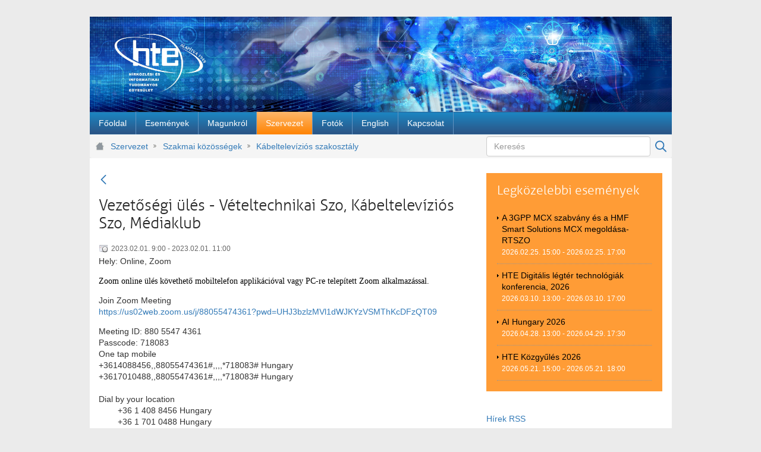

--- FILE ---
content_type: text/html;charset=UTF-8
request_url: https://www.hte.hu/hu/kabeltelevizios-szakosztaly/-/esemeny/1/4848906/vezetosegi-ules-veteltechnikai-szo-kabeltelevizios-szo-mediaklub
body_size: 8937
content:
<!DOCTYPE html> <html class="ltr" dir="ltr" lang="hu-HU"> <head> <title>Kábeltelevíziós szakosztály - HTE site</title> <meta content="initial-scale=1.0, width=device-width" name="viewport" /> <link href="https://www.hte.hu/o/mentions-web/css/mentions.css" rel="stylesheet" type = "text/css" /> <link href="https://www.hte.hu/o/dynamic-data-mapping-form-renderer/css/main.css" rel="stylesheet" type = "text/css" /> <meta content="text/html; charset=UTF-8" http-equiv="content-type" /> <link data-senna-track="temporary" href="https://www.hte.hu/o/hte-dxp-theme/images/favicon.ico" rel="Shortcut Icon" /> <link data-senna-track="temporary" href="https&#x3a;&#x2f;&#x2f;www&#x2e;hte&#x2e;hu&#x2f;kabeltelevizios-szakosztaly&#x2f;-&#x2f;esemeny&#x2f;1&#x2f;4848906&#x2f;vezetosegi-ules-veteltechnikai-szo-kabeltelevizios-szo-mediaklub" rel="canonical" /> <link class="lfr-css-file" data-senna-track="temporary" href="https&#x3a;&#x2f;&#x2f;www&#x2e;hte&#x2e;hu&#x2f;o&#x2f;hte-dxp-theme&#x2f;css&#x2f;aui&#x2e;css&#x3f;browserId&#x3d;other&#x26;themeId&#x3d;htedxptheme_WAR_htedxptheme&#x26;minifierType&#x3d;css&#x26;languageId&#x3d;hu_HU&#x26;b&#x3d;7002&#x26;t&#x3d;32" id="liferayAUICSS" rel="stylesheet" type="text/css" /> <link data-senna-track="temporary" href="&#x2f;o&#x2f;frontend-css-web&#x2f;main&#x2e;css&#x3f;browserId&#x3d;other&#x26;themeId&#x3d;htedxptheme_WAR_htedxptheme&#x26;minifierType&#x3d;css&#x26;languageId&#x3d;hu_HU&#x26;b&#x3d;7002&#x26;t&#x3d;1526654454969" id="liferayPortalCSS" rel="stylesheet" type="text/css" /> <link data-senna-track="permanent" href="&#x2f;combo&#x3f;browserId&#x3d;other&#x26;minifierType&#x3d;&#x26;themeId&#x3d;htedxptheme_WAR_htedxptheme&#x26;languageId&#x3d;hu_HU&#x26;b&#x3d;7002&#x26;com_liferay_journal_content_web_portlet_JournalContentPortlet_INSTANCE_59Ji8UrFkN8b&#x3a;&#x25;2Fcss&#x25;2Fmain&#x2e;css&#x26;com_liferay_product_navigation_product_menu_web_portlet_ProductMenuPortlet&#x3a;&#x25;2Fcss&#x25;2Fmain&#x2e;css&#x26;t&#x3d;1759054836000" id="8fe84b1c" rel="stylesheet" type="text/css" /> <script data-senna-track="temporary" type="text/javascript">var Liferay=Liferay||{};
Liferay.Browser={acceptsGzip:function(){return!0},getMajorVersion:function(){return 131},getRevision:function(){return"537.36"},getVersion:function(){return"131.0"},isAir:function(){return!1},isChrome:function(){return!0},isFirefox:function(){return!1},isGecko:function(){return!0},isIe:function(){return!1},isIphone:function(){return!1},isLinux:function(){return!1},isMac:function(){return!0},isMobile:function(){return!1},isMozilla:function(){return!1},isOpera:function(){return!1},isRtf:function(){return!0},
isSafari:function(){return!0},isSun:function(){return!1},isWebKit:function(){return!0},isWindows:function(){return!1}};Liferay.Data=Liferay.Data||{};Liferay.Data.NAV_SELECTOR="#navigation";Liferay.Data.NAV_SELECTOR_MOBILE="#navigationCollapse";Liferay.Data.isCustomizationView=function(){return!1};Liferay.Data.notices=[null];Liferay.PortletKeys={DOCUMENT_LIBRARY:"com_liferay_document_library_web_portlet_DLPortlet",DYNAMIC_DATA_MAPPING:"com_liferay_dynamic_data_mapping_web_portlet_DDMPortlet",ITEM_SELECTOR:"com_liferay_item_selector_web_portlet_ItemSelectorPortlet"};
Liferay.PropsValues={JAVASCRIPT_SINGLE_PAGE_APPLICATION_TIMEOUT:3E4,NTLM_AUTH_ENABLED:!1,UPLOAD_SERVLET_REQUEST_IMPL_MAX_SIZE:3E8};
Liferay.ThemeDisplay={getLayoutId:function(){return"96"},getLayoutRelativeURL:function(){return"/hu/kabeltelevizios-szakosztaly"},getLayoutURL:function(){return"https://www.hte.hu/hu/kabeltelevizios-szakosztaly"},getParentLayoutId:function(){return"356"},isControlPanel:function(){return!1},isPrivateLayout:function(){return"false"},isVirtualLayout:function(){return!1},getBCP47LanguageId:function(){return"hu-HU"},getCDNBaseURL:function(){return"https://www.hte.hu"},getCDNDynamicResourcesHost:function(){return""},
getCDNHost:function(){return""},getCompanyGroupId:function(){return"10192"},getCompanyId:function(){return"10154"},getDefaultLanguageId:function(){return"hu_HU"},getDoAsUserIdEncoded:function(){return""},getLanguageId:function(){return"hu_HU"},getParentGroupId:function(){return"10180"},getPathContext:function(){return""},getPathImage:function(){return"/image"},getPathJavaScript:function(){return"/o/frontend-js-web"},getPathMain:function(){return"/hu/c"},getPathThemeImages:function(){return"https://www.hte.hu/o/hte-dxp-theme/images"},
getPathThemeRoot:function(){return"/o/hte-dxp-theme"},getPlid:function(){return"96226"},getPortalURL:function(){return"https://www.hte.hu"},getScopeGroupId:function(){return"10180"},getScopeGroupIdOrLiveGroupId:function(){return"10180"},getSessionId:function(){return""},getSiteGroupId:function(){return"10180"},getURLControlPanel:function(){return"/hu/group/control_panel?refererPlid\x3d96226"},getURLHome:function(){return"https://www.hte.hu/web/guest"},getUserId:function(){return"10158"},getUserName:function(){return""},
isAddSessionIdToURL:function(){return!1},isFreeformLayout:function(){return!1},isImpersonated:function(){return!1},isSignedIn:function(){return!1},isStateExclusive:function(){return!1},isStateMaximized:function(){return!0},isStatePopUp:function(){return!1}};var themeDisplay=Liferay.ThemeDisplay;
Liferay.AUI={getAvailableLangPath:function(){return"available_languages.jsp?browserId\x3dother\x26themeId\x3dhtedxptheme_WAR_htedxptheme\x26colorSchemeId\x3d01\x26minifierType\x3djs\x26languageId\x3dhu_HU\x26b\x3d7002\x26t\x3d1526654455177"},getCombine:function(){return!0},getComboPath:function(){return"/combo/?browserId\x3dother\x26minifierType\x3d\x26languageId\x3dhu_HU\x26b\x3d7002\x26t\x3d1526654455177\x26"},getDateFormat:function(){return"%Y/%m/%d"},getEditorCKEditorPath:function(){return"/o/frontend-editor-ckeditor-web"},
getFilter:function(){return"min"},getFilterConfig:function(){var a=null;this.getCombine()||(a={replaceStr:".js"+this.getStaticResourceURLParams(),searchExp:"\\.js$"});return a},getJavaScriptRootPath:function(){return"/o/frontend-js-web"},getLangPath:function(){return"aui_lang.jsp?browserId\x3dother\x26themeId\x3dhtedxptheme_WAR_htedxptheme\x26colorSchemeId\x3d01\x26minifierType\x3djs\x26languageId\x3dhu_HU\x26b\x3d7002\x26t\x3d1526654455177"},getPortletRootPath:function(){return"/html/portlet"},getStaticResourceURLParams:function(){return"?browserId\x3dother\x26minifierType\x3d\x26languageId\x3dhu_HU\x26b\x3d7002\x26t\x3d1526654455177"}};
Liferay.authToken="8rAsdpws";Liferay.currentURL="/hu/kabeltelevizios-szakosztaly/-/esemeny/1/4848906/vezetosegi-ules-veteltechnikai-szo-kabeltelevizios-szo-mediaklub";Liferay.currentURLEncoded="%2Fhu%2Fkabeltelevizios-szakosztaly%2F-%2Fesemeny%2F1%2F4848906%2Fvezetosegi-ules-veteltechnikai-szo-kabeltelevizios-szo-mediaklub";</script> <script src="/o/js_loader_modules?t=200" type="text/javascript"></script> <script src="/o/frontend-js-web/barebone.jsp?browserId=other&amp;themeId=htedxptheme_WAR_htedxptheme&amp;colorSchemeId=01&amp;minifierType=js&amp;minifierBundleId=javascript.barebone.files&amp;languageId=hu_HU&amp;b=7002&amp;t=1526654455177" type="text/javascript"></script> <script src="/o/js_bundle_config?t=32" type="text/javascript"></script> <script data-senna-track="temporary" type="text/javascript">Liferay.Portlet.list=["hteeventdetailsportlet_WAR_htenewsportlet"];</script> <script data-senna-track="permanent" id="googleAnalyticsScript" type="text/javascript">(function(a,e,f,g,b,c,d){a.GoogleAnalyticsObject=b;a[b]=a[b]||function(){a[b].q=a[b].q||[];a[b].q.push(arguments)};a[b].l=1*new Date;c=e.createElement(f);d=e.getElementsByTagName(f)[0];c.async=1;c.src=g;d.parentNode.insertBefore(c,d)})(window,document,"script","//www.google-analytics.com/analytics.js","ga");ga("create","UA-6227477-1","auto");ga("send","pageview");</script> <link class="lfr-css-file" data-senna-track="temporary" href="https&#x3a;&#x2f;&#x2f;www&#x2e;hte&#x2e;hu&#x2f;o&#x2f;hte-dxp-theme&#x2f;css&#x2f;main&#x2e;css&#x3f;browserId&#x3d;other&#x26;themeId&#x3d;htedxptheme_WAR_htedxptheme&#x26;minifierType&#x3d;css&#x26;languageId&#x3d;hu_HU&#x26;b&#x3d;7002&#x26;t&#x3d;32" id="liferayThemeCSS" rel="stylesheet" type="text/css" /> <style data-senna-track="temporary" type="text/css"> #p_p_id_com_liferay_journal_content_web_portlet_JournalContentPortlet_INSTANCE_59Ji8UrFkN8b_ .portlet-content { border-width:; border-style: } #p_p_id_com_liferay_journal_content_web_portlet_JournalContentPortlet_INSTANCE_xXMVdNoybc1H_ .portlet-content { border-width:; border-style: } #p_p_id_hteeventlister_WAR_htenewsportlet_ .portlet-content { border-width:; border-style: } #p_p_id_htenexteventsportlet_WAR_htenewsportlet_ .portlet-content { border-width:; border-style: } </style> <link data-senna-track="temporary" href="/combo?browserId=other&minifierType=css&languageId=hu_HU&b=7002&t=1526654457879&/o/product-navigation-simulation-theme-contributor/css/simulation_panel.css&/o/product-navigation-product-menu-theme-contributor/product_navigation_product_menu.css&/o/product-navigation-control-menu-theme-contributor/product_navigation_control_menu.css" rel="stylesheet" type = "text/css" /> </head> <body class=" controls-visible yui3-skin-sam page-maximized guest-site signed-out public-page site hte"> <nav class="quick-access-nav" id="oqyy_quickAccessNav"> <h1 class="hide-accessible">Navigáció</h1> <ul> <li><a href="#main-content">Ugrás a tartalomhoz</a></li> </ul> </nav> <div class="container" id="wrapper"> <header id="banner" role="banner"> <div class="header-top"> <!-- Header --> <div class="portlet-boundary portlet-boundary_com_liferay_journal_content_web_portlet_JournalContentPortlet_ portlet-static portlet-static-end portlet-barebone portlet-journal-content " id="p_p_id_com_liferay_journal_content_web_portlet_JournalContentPortlet_INSTANCE_4544756_" > <section class="portlet" id="portlet_com_liferay_journal_content_web_portlet_JournalContentPortlet_INSTANCE_4544756"> <div class="portlet-content"> <!--<h2 class="portlet-title-text">Header</h2>--> <div class=" portlet-content-container" > <div class="portlet-body"> <div class="text-right user-tool-asset-addon-entries"> </div> <div class="journal-content-article"> <img src="/documents/10180/4544724/header.jpg" style="width: 979px; " /> </div> <div class="content-metadata-asset-addon-entries"> </div> </div> </div> </div> </section> </div> </div> <div class="header-bottom"> <!-- Navigation --> <nav class="sort-pages modify-pages closed" id="navigation" role="navigation"> <h1 class="hide-accessible">Navigáció</h1> <ul aria-label="Webhelyoldalak:" role="menubar"> <li class="" id="layout_11" role="presentation"> <a aria-labelledby="layout_11" href="https&#x3a;&#x2f;&#x2f;www&#x2e;hte&#x2e;hu&#x2f;hu&#x2f;fooldal" role="menuitem"><span> Főoldal</span></a> </li> <li class="" id="layout_10" role="presentation"> <a aria-labelledby="layout_10" href="https&#x3a;&#x2f;&#x2f;www&#x2e;hte&#x2e;hu&#x2f;hu&#x2f;esemenyek" role="menuitem"><span> Események</span></a> <ul class="child-menu" role="menu"> <li class="" id="layout_269" role="presentation"> <a aria-labelledby="layout_269" href="https&#x3a;&#x2f;&#x2f;www&#x2e;hte&#x2e;hu&#x2f;esemenyek" role="menuitem">Szakmai közösségek eseményei</a> </li> <li class="" id="layout_172" role="presentation"> <a aria-labelledby="layout_172" href="https&#x3a;&#x2f;&#x2f;www&#x2e;hte&#x2e;hu&#x2f;hu&#x2f;nagyrendezvenyek" role="menuitem">Nagyrendezvények</a> </li> <li class="" id="layout_417" role="presentation"> <a aria-labelledby="layout_417" href="https&#x3a;&#x2f;&#x2f;www&#x2e;hte&#x2e;hu&#x2f;hu&#x2f;2g_kivezetes" role="menuitem">2G kivezetés</a> </li> <li class="" id="layout_486" role="presentation"> <a aria-labelledby="layout_486" href="https&#x3a;&#x2f;&#x2f;www&#x2e;hte&#x2e;hu&#x2f;hu&#x2f;digitalislegter2026" role="menuitem">HTE Digitális légtér technológiák konferencia</a> </li> </ul> </li> <li class="" id="layout_27" role="presentation"> <a aria-labelledby="layout_27" href="https&#x3a;&#x2f;&#x2f;www&#x2e;hte&#x2e;hu&#x2f;hu&#x2f;magunkrol" role="menuitem"><span> Magunkról</span></a> <ul class="child-menu" role="menu"> <li class="" id="layout_33" role="presentation"> <a aria-labelledby="layout_33" href="https&#x3a;&#x2f;&#x2f;www&#x2e;hte&#x2e;hu&#x2f;hu&#x2f;dijak" role="menuitem">Díjak</a> </li> <li class="" id="layout_34" role="presentation"> <a aria-labelledby="layout_34" href="https&#x3a;&#x2f;&#x2f;www&#x2e;hte&#x2e;hu&#x2f;hu&#x2f;publikaciok" role="menuitem">Publikációk</a> </li> <li class="" id="layout_31" role="presentation"> <a aria-labelledby="layout_31" href="https&#x3a;&#x2f;&#x2f;www&#x2e;hte&#x2e;hu&#x2f;hu&#x2f;tortenet" role="menuitem">Történet</a> </li> <li class="" id="layout_117" role="presentation"> <a aria-labelledby="layout_117" href="https&#x3a;&#x2f;&#x2f;www&#x2e;hte&#x2e;hu&#x2f;hu&#x2f;beszamolok" role="menuitem">Beszámolók</a> </li> <li class="" id="layout_207" role="presentation"> <a aria-labelledby="layout_207" href="https&#x3a;&#x2f;&#x2f;www&#x2e;hte&#x2e;hu&#x2f;hu&#x2f;hteakademia" role="menuitem">HTE Akadémia</a> </li> <li class="" id="layout_300" role="presentation"> <a aria-labelledby="layout_300" href="https&#x3a;&#x2f;&#x2f;www&#x2e;hte&#x2e;hu&#x2f;hu&#x2f;technikatorteneti-evfordulok" role="menuitem">Technikatörténeti évfordulók</a> </li> <li class="" id="layout_351" role="presentation"> <a aria-labelledby="layout_351" href="https&#x3a;&#x2f;&#x2f;www&#x2e;hte&#x2e;hu&#x2f;hu&#x2f;szeniorjaink-munkai" role="menuitem">Szeniorjaink munkái</a> </li> <li class="" id="layout_379" role="presentation"> <a aria-labelledby="layout_379" href="https&#x3a;&#x2f;&#x2f;www&#x2e;hte&#x2e;hu&#x2f;hu&#x2f;itsza" role="menuitem">Infokommunikáció-történeti Személyi Adattár (ITSZA)</a> </li> <li class="" id="layout_383" role="presentation"> <a aria-labelledby="layout_383" href="https&#x3a;&#x2f;&#x2f;www&#x2e;fogalomtar&#x2e;hte&#x2e;hu&#x2f;" role="menuitem">Infokommunikációs Fogalomtár</a> </li> </ul> </li> <li aria-selected='true' class="selected" id="layout_28" role="presentation"> <a aria-labelledby="layout_28" aria-haspopup='true' href="https&#x3a;&#x2f;&#x2f;www&#x2e;hte&#x2e;hu&#x2f;hu&#x2f;szervezet" role="menuitem"><span> Szervezet</span></a> <ul class="child-menu" role="menu"> <li class="" id="layout_30" role="presentation"> <a aria-labelledby="layout_30" href="https&#x3a;&#x2f;&#x2f;www&#x2e;hte&#x2e;hu&#x2f;hu&#x2f;elnokseg" role="menuitem">Elnökség</a> </li> <li class="" id="layout_182" role="presentation"> <a aria-labelledby="layout_182" href="https&#x3a;&#x2f;&#x2f;www&#x2e;hte&#x2e;hu&#x2f;hu&#x2f;szenatus" role="menuitem">Szenátus</a> </li> <li class="" id="layout_90" role="presentation"> <a aria-labelledby="layout_90" href="https&#x3a;&#x2f;&#x2f;www&#x2e;hte&#x2e;hu&#x2f;hu&#x2f;tiszteletbeli-elnokok-elnoksegi-tagok" role="menuitem">Tiszteletbeli elnökök, -elnökségi tagok</a> </li> <li class="" id="layout_356" role="presentation"> <a aria-labelledby="layout_356" href="https&#x3a;&#x2f;&#x2f;www&#x2e;hte&#x2e;hu&#x2f;hu&#x2f;szakmai-kozossegek" role="menuitem">Szakmai közösségek</a> </li> <li class="" id="layout_88" role="presentation"> <a aria-labelledby="layout_88" href="https&#x3a;&#x2f;&#x2f;www&#x2e;hte&#x2e;hu&#x2f;hu&#x2f;bizottsagok" role="menuitem">Bizottságok</a> </li> <li class="" id="layout_68" role="presentation"> <a aria-labelledby="layout_68" href="https&#x3a;&#x2f;&#x2f;www&#x2e;hte&#x2e;hu&#x2f;hu&#x2f;tagsag-belepes" role="menuitem">Tagság, belépés</a> </li> <li class="" id="layout_142" role="presentation"> <a aria-labelledby="layout_142" href="https&#x3a;&#x2f;&#x2f;www&#x2e;hte&#x2e;hu&#x2f;hu&#x2f;tagdijfizetes-reszletei" role="menuitem">Tagdíjfizetés részletei</a> </li> <li class="" id="layout_184" role="presentation"> <a aria-labelledby="layout_184" href="https&#x3a;&#x2f;&#x2f;www&#x2e;hte&#x2e;hu&#x2f;hu&#x2f;kollektiv-tagok" role="menuitem">Kollektív tagok</a> </li> <li class="" id="layout_71" role="presentation"> <a aria-labelledby="layout_71" href="https&#x3a;&#x2f;&#x2f;www&#x2e;hte&#x2e;hu&#x2f;hu&#x2f;szabalyzatok" role="menuitem">Szabályzatok</a> </li> <li class="" id="layout_118" role="presentation"> <a aria-labelledby="layout_118" href="https&#x3a;&#x2f;&#x2f;www&#x2e;hte&#x2e;hu&#x2f;hu&#x2f;iszb" role="menuitem">ISZB</a> </li> <li class="" id="layout_222" role="presentation"> <a aria-labelledby="layout_222" href="https&#x3a;&#x2f;&#x2f;www&#x2e;hte&#x2e;hu&#x2f;hu&#x2f;korabbi-tisztsegviselok" role="menuitem">Korábbi tisztségviselők</a> </li> <li class="" id="layout_327" role="presentation"> <a aria-labelledby="layout_327" href="https&#x3a;&#x2f;&#x2f;www&#x2e;hte&#x2e;hu&#x2f;hu&#x2f;korabbi-szakmai-kozossegek" role="menuitem">Korábbi szakmai közösségek</a> </li> </ul> </li> <li class="" id="layout_179" role="presentation"> <a aria-labelledby="layout_179" href="https&#x3a;&#x2f;&#x2f;www&#x2e;hte&#x2e;hu&#x2f;hu&#x2f;fotoalbum" role="menuitem"><span> Fotók</span></a> </li> <li class="" id="layout_48" role="presentation"> <a aria-labelledby="layout_48" href="https&#x3a;&#x2f;&#x2f;www&#x2e;hte&#x2e;hu&#x2f;web&#x2f;en" role="menuitem"><span> English</span></a> </li> <li class="" id="layout_29" role="presentation"> <a aria-labelledby="layout_29" href="https&#x3a;&#x2f;&#x2f;www&#x2e;hte&#x2e;hu&#x2f;hu&#x2f;kapcsolat" role="menuitem"><span> Kapcsolat</span></a> <ul class="child-menu" role="menu"> <li class="" id="layout_267" role="presentation"> <a aria-labelledby="layout_267" href="https&#x3a;&#x2f;&#x2f;www&#x2e;hte&#x2e;hu&#x2f;hu&#x2f;oldalterkep" role="menuitem">Oldaltérkép</a> </li> </ul> </li> </ul> </nav> </div> </header> <nav id="breadcrumbs"> <div class="portlet-boundary portlet-boundary_com_liferay_site_navigation_breadcrumb_web_portlet_SiteNavigationBreadcrumbPortlet_ portlet-static portlet-static-end portlet-barebone portlet-breadcrumb " id="p_p_id_com_liferay_site_navigation_breadcrumb_web_portlet_SiteNavigationBreadcrumbPortlet_" > <section class="portlet" id="portlet_com_liferay_site_navigation_breadcrumb_web_portlet_SiteNavigationBreadcrumbPortlet"> <div class="portlet-content"> <!--<h2 class="portlet-title-text">Útvonal</h2>--> <div class=" portlet-content-container" > <div class="portlet-body"> <div id="_com_liferay_site_navigation_breadcrumb_web_portlet_SiteNavigationBreadcrumbPortlet_breadcrumbs-defaultScreen"> <h1 class="hide-accessible">Útvonal</h1> <ul class="breadcrumb breadcrumb-horizontal"> <li> <a href="https://www.hte.hu/hu/szervezet" >Szervezet</a> </li> <li> <a href="https://www.hte.hu/hu/szakmai-kozossegek" >Szakmai közösségek</a> </li> <li> <a href="https://www.hte.hu/hu/kabeltelevizios-szakosztaly" >Kábeltelevíziós szakosztály</a> </li> </ul> </div> </div> </div> </div> </section> </div> <div class="search-portlet-wrapper"> <div class="portlet-boundary portlet-boundary_com_liferay_portal_search_web_portlet_SearchPortlet_ portlet-static portlet-static-end portlet-borderless portlet-search " id="p_p_id_com_liferay_portal_search_web_portlet_SearchPortlet_" > <section class="portlet" id="portlet_com_liferay_portal_search_web_portlet_SearchPortlet"> <div class="portlet-content"> <!--<h2 class="portlet-title-text">Search</h2>--> <div class=" portlet-content-container" > <div class="portlet-body"> <form action="https&#x3a;&#x2f;&#x2f;www&#x2e;hte&#x2e;hu&#x2f;hu&#x2f;kabeltelevizios-szakosztaly&#x3f;p_p_id&#x3d;com_liferay_portal_search_web_portlet_SearchPortlet&#x26;p_p_lifecycle&#x3d;0&#x26;p_p_state&#x3d;maximized&#x26;p_p_mode&#x3d;view&#x26;_com_liferay_portal_search_web_portlet_SearchPortlet_mvcPath&#x3d;&#x25;2Fsearch&#x2e;jsp&#x26;_com_liferay_portal_search_web_portlet_SearchPortlet_redirect&#x3d;https&#x25;3A&#x25;2F&#x25;2Fwww&#x2e;hte&#x2e;hu&#x25;2Fhu&#x25;2Fkabeltelevizios-szakosztaly&#x25;3Fp_p_id&#x25;3Dcom_liferay_portal_search_web_portlet_SearchPortlet&#x25;26p_p_lifecycle&#x25;3D0&#x25;26p_p_state&#x25;3Dnormal&#x25;26p_p_mode&#x25;3Dview" class="form " data-fm-namespace="_com_liferay_portal_search_web_portlet_SearchPortlet_" id="_com_liferay_portal_search_web_portlet_SearchPortlet_fm" method="get" name="_com_liferay_portal_search_web_portlet_SearchPortlet_fm" > <fieldset class="input-container" disabled="disabled"> <input  class="field form-control"  id="_com_liferay_portal_search_web_portlet_SearchPortlet_formDate"    name="_com_liferay_portal_search_web_portlet_SearchPortlet_formDate"     type="hidden" value="1769899844125"   /> <input name="p_p_id" type="hidden" value="com_liferay_portal_search_web_portlet_SearchPortlet" /><input name="p_p_lifecycle" type="hidden" value="0" /><input name="p_p_state" type="hidden" value="maximized" /><input name="p_p_mode" type="hidden" value="view" /><input name="_com_liferay_portal_search_web_portlet_SearchPortlet_mvcPath" type="hidden" value="&#x2f;search&#x2e;jsp" /><input name="_com_liferay_portal_search_web_portlet_SearchPortlet_redirect" type="hidden" value="https&#x3a;&#x2f;&#x2f;www&#x2e;hte&#x2e;hu&#x2f;hu&#x2f;kabeltelevizios-szakosztaly&#x3f;p_p_id&#x3d;com_liferay_portal_search_web_portlet_SearchPortlet&#x26;p_p_lifecycle&#x3d;0&#x26;p_p_state&#x3d;normal&#x26;p_p_mode&#x3d;view" /> <fieldset class="fieldset " > <div class=""> <div class="form-group form-group-inline input-text-wrapper"> <input  class="field search-input form-control"  id="_com_liferay_portal_search_web_portlet_SearchPortlet_keywords"    name="_com_liferay_portal_search_web_portlet_SearchPortlet_keywords"   placeholder="Keresés" title="Keresés" type="text" value=""  size="30"  /> </div> <input  class="field form-control"  id="_com_liferay_portal_search_web_portlet_SearchPortlet_scope"    name="_com_liferay_portal_search_web_portlet_SearchPortlet_scope"     type="hidden" value="this-site"   /> <div class="lfr-ddm-field-group lfr-ddm-field-group-inline field-wrapper" > <span class="icon-monospaced" > <a href="javascript&#x3a;&#x3b;" target="_self" class=" lfr-icon-item taglib-icon" id="_com_liferay_portal_search_web_portlet_SearchPortlet_rjus__null__null" onClick="_com_liferay_portal_search_web_portlet_SearchPortlet_search();" > <span class="" id=""> <svg class="lexicon-icon lexicon-icon-search" role="img" title="" > <use xlink:href="https://www.hte.hu/o/hte-dxp-theme/images/lexicon/icons.svg#search" /> </svg> <span class="taglib-icon-label"> </span> </span> <span class="taglib-text hide-accessible"></span> </a> </span> </div> </div> </fieldset> </fieldset> </form> </div> </div> </div> </section> </div> </div> </nav> <section id="content"> <div class="columns-max" id="main-content" role="main"> <div class="portlet-layout row"> <div class="col-md-8 portlet-column portlet-column-first" id="column-1"> <div class="portlet-boundary portlet-boundary_hteeventdetailsportlet_WAR_htenewsportlet_ portlet-static portlet-static-end portlet-borderless " id="p_p_id_hteeventdetailsportlet_WAR_htenewsportlet_" > <section class="portlet" id="portlet_hteeventdetailsportlet_WAR_htenewsportlet"> <div class="portlet-content"> <!--<h2 class="portlet-title-text">Esemény részletei</h2>--> <div class=" portlet-content-container" > <div class="portlet-body"> <div class="taglib-header "> <span class="header-back-to lfr-portal-tooltip" title="Vissza" > <a href="https&#x3a;&#x2f;&#x2f;www&#x2e;hte&#x2e;hu&#x2f;hu&#x2f;kabeltelevizios-szakosztaly&#x3f;p_p_id&#x3d;hteeventdetailsportlet_WAR_htenewsportlet&#x26;p_p_lifecycle&#x3d;0&#x26;p_p_state&#x3d;normal&#x26;p_p_state_rcv&#x3d;1&#x26;_hteeventdetailsportlet_WAR_htenewsportlet_eventId&#x3d;4848906&#x26;_hteeventdetailsportlet_WAR_htenewsportlet_cp_cal&#x3d;1&#x26;_hteeventdetailsportlet_WAR_htenewsportlet_cp_evn&#x3d;vezetosegi-ules-veteltechnikai-szo-kabeltelevizios-szo-mediaklub" target="_self" class=" lfr-icon-item taglib-icon" id="_hteeventdetailsportlet_WAR_htenewsportlet_TabsBack" > <span class="" id=""> <svg class="lexicon-icon lexicon-icon-angle-left" role="img" title="" > <use xlink:href="https://www.hte.hu/o/hte-dxp-theme/images/lexicon/icons.svg#angle-left" /> </svg> <span class="taglib-icon-label"> </span> </span> <span class="taglib-text hide-accessible">Vissza</span> </a> </span> <h3 class="header-title"> <span> Vezetőségi ülés - Vételtechnikai Szo, Kábeltelevíziós Szo, Médiaklub </span> </h3> </div> <div class="event-dates"> 2023.02.01. 9:00 - 2023.02.01. 11:00 </div> <div class="event-location"> Hely: Online, Zoom </div> <div class="event-description"> <p> <p> <span style="color: black;"> <span style="font-family: century schoolbook , serif;">Zoom online ülés követhető mobiltelefon applikációval vagy PC-re telepített Zoom alkalmazással.</span></span></p> <p>Join Zoom Meeting<br /> <a href="https://us02web.zoom.us/j/88055474361?pwd=UHJ3bzlzMVl1dWJKYzVSMThKcDFzQT09">https://us02web.zoom.us/j/88055474361?pwd=UHJ3bzlzMVl1dWJKYzVSMThKcDFzQT09</a></p> <p>Meeting ID: 880 5547 4361<br /> Passcode: 718083<br /> One tap mobile<br /> +3614088456,,88055474361#,,,,*718083# Hungary<br /> +3617010488,,88055474361#,,,,*718083# Hungary<br /> <br /> Dial by your location<br />         +36 1 408 8456 Hungary<br />         +36 1 701 0488 Hungary<br />         +36 1 779 9126 Hungary<br /> Meeting ID: 880 5547 4361<br /> Passcode: 718083</p> <p>Find your local number: <span style="font-family: century schoolbook , serif;"> <a href="https://us02web.zoom.us/u/kcYDXgt1Jl" title="https://us02web.zoom.us/u/kcYDXgt1Jl">https://us02web.zoom.us/u/kcYDXgt1Jl</a></span></p> <p> <span style="font-size: 12.0pt;font-family: &quot;century schoolbook&quot; , serif;">A HTE <strong>Vételtechnikai Szakosztály</strong>a, a HTE <strong>Kábeltelevíziós Szakosztály</strong>a és a HTE <strong>Médiaklub</strong>ja</span></p> <p> <strong> <font face="century schoolbook, serif"> <span style="font-size: 16.0px;">szokásos havi</span></font></strong></p> <p style="text-align: center;"> <strong> <span style="color: rgb(0,0,255);"> <span style="font-size: 12.0pt;font-family: &quot;century schoolbook&quot; , serif;">VEZETŐSÉGI ÜLÉSRE</span></span></strong></p> <p> <br /> <span style="font-size: 12.0pt;font-family: &quot;century schoolbook&quot; , serif;">várja vezetőségi tagjait.</span></p> <p> <span style="font-size: 12.0pt;font-family: &quot;century schoolbook&quot; , serif;">Antal László<br /> titkár</span></p> </p> </div> <div class="event-categories entry-categories"> </div> <div class="event-tags entry-tags"> <span class="taglib-asset-tags-summary"> Címkék: <span class="badge badge-default badge-sm">vételtechnikai szakosztály</span> <span class="badge badge-default badge-sm">kábeltelevíziós szakosztály</span> <span class="badge badge-default badge-sm">média klub</span> </span> </div> <div class="event-related-assets entry-links"> </div> <div class="event-export"> <a href="https://www.hte.hu/hu/kabeltelevizios-szakosztaly?p_p_id=hteeventdetailsportlet_WAR_htenewsportlet&p_p_lifecycle=2&p_p_state=maximized&p_p_mode=view&p_p_resource_id=export&p_p_cacheability=cacheLevelPage&_hteeventdetailsportlet_WAR_htenewsportlet_calendarBookingId=4848906" target="_blank">Esemény exportálása</a> </div> </div> </div> </div> </section> </div> </div> <div class="col-md-4 portlet-column portlet-column-last" id="column-2"> <div class="portlet-dropzone portlet-column-content portlet-column-content-last" id="layout-column_column-2"> <div class="portlet-boundary portlet-boundary_htenexteventsportlet_WAR_htenewsportlet_ portlet-static portlet-static-end portlet-borderless " id="p_p_id_htenexteventsportlet_WAR_htenewsportlet_" > <section class="portlet" id="portlet_htenexteventsportlet_WAR_htenewsportlet"> <div class="portlet-content"> <!--<h2 class="portlet-title-text">Legközelebbi események</h2>--> <div class=" portlet-content-container" > <div class="portlet-body"> <div class="events"> <h3 class="title">Legközelebbi események</h3> <div class="items"> <a class="event-name" href="https://www.hte.hu/hu/kabeltelevizios-szakosztaly/-/esemeny/5018729/a-3gpp-mcx-szabvany-es-a-hmf-smart-solutions-mcx-megoldasa-rtszo">A 3GPP MCX szabvány és a HMF Smart Solutions MCX megoldása-RTSZO</a> <em>2026.02.25. 15:00 - 2026.02.25. 17:00</em> </div> <div class="items"> <a class="event-name" href="https://www.hte.hu/hu/kabeltelevizios-szakosztaly/-/esemeny/5020121/hte-digitalis-legter-technologiak-konferencia-2026">HTE Digitális légtér technológiák konferencia, 2026</a> <em>2026.03.10. 13:00 - 2026.03.10. 17:00</em> </div> <div class="items"> <a class="event-name" href="https://www.hte.hu/hu/kabeltelevizios-szakosztaly/-/esemeny/5020159/ai-hungary-2026">AI Hungary 2026</a> <em>2026.04.28. 13:00 - 2026.04.29. 17:30</em> </div> <div class="items"> <a class="event-name" href="https://www.hte.hu/hu/kabeltelevizios-szakosztaly/-/esemeny/5018564/hte-kozgyules-2026">HTE Közgyűlés 2026</a> <em>2026.05.21. 15:00 - 2026.05.21. 18:00</em> </div> </div> </div> </div> </div> </section> </div> <div class="portlet-boundary portlet-boundary_com_liferay_journal_content_web_portlet_JournalContentPortlet_ portlet-static portlet-static-end portlet-borderless portlet-journal-content " id="p_p_id_com_liferay_journal_content_web_portlet_JournalContentPortlet_INSTANCE_xXMVdNoybc1H_" > <section class="portlet" id="portlet_com_liferay_journal_content_web_portlet_JournalContentPortlet_INSTANCE_xXMVdNoybc1H"> <div class="portlet-content"> <!--<h2 class="portlet-title-text">Hírek RSS a jobb oldali hasábban</h2>--> <div class=" portlet-content-container" > <div class="portlet-body"> <div class="text-right user-tool-asset-addon-entries"> </div> <div class="journal-content-article"> <p> <a class="rss-link" href="http://www.hte.hu/web/guest/fooldal/-/journal/rss/10818?doAsGroupId=10180&amp;refererPlid=11079&amp;_15_groupId=10180">Hírek RSS</a></p> </div> <div class="content-metadata-asset-addon-entries"> <div class="content-metadata-asset-addon-entry content-metadata-asset-addon-entry-links"> </div> </div> </div> </div> </div> </section> </div> </div> </div> </div> </div> <form action="#" id="hrefFm" method="post" name="hrefFm"> <span></span> </form> </section> <footer id="footer" role="contentinfo"> <div class="row"> <div class="col-xs-10 footer-left"> <!-- Footer --> <div class="portlet-boundary portlet-boundary_com_liferay_journal_content_web_portlet_JournalContentPortlet_ portlet-static portlet-static-end portlet-barebone portlet-journal-content " id="p_p_id_com_liferay_journal_content_web_portlet_JournalContentPortlet_INSTANCE_10792_" > <section class="portlet" id="portlet_com_liferay_journal_content_web_portlet_JournalContentPortlet_INSTANCE_10792"> <div class="portlet-content"> <!--<h2 class="portlet-title-text">Footer</h2>--> <div class=" portlet-content-container" > <div class="portlet-body"> <div class="text-right user-tool-asset-addon-entries"> </div> <div class="journal-content-article"> <p><a href="http://www.hte.hu/kapcsolat"><span style="font-size: 14px;">Kapcsolat</span></a><span style="font-size: 14px;">&nbsp; •&nbsp;</span>&nbsp;<span style="font-size: 14px;"><a href="/oldalterkep">Oldaltérkép</a>&nbsp; •&nbsp;</span><span style="font-size: 14px;">&nbsp;</span><a href="/tagsag-belepes" style="font-size: 14px;">Belépési</a>&nbsp;&nbsp;<span style="font-size: 14px;">•&nbsp;</span>&nbsp;<a href="https://members.hte.hu/login"><span style="font-size: 14px;">Tagnyilvántartás</span></a><span style="font-size: 14px;">&nbsp; &nbsp; &nbsp; &nbsp;</span><a href="https://www.facebook.com/hte.egyesulet" style="font-size: 14px;" target="_blank"><img alt="" src="/documents/10180/79767/fb_icon_325x325.png?t=1401007435952" style="width: 25px; height: 25px;" /></a>&nbsp;<a href="https://www.youtube.com/c/HTEinfo"><img src="/documents/10180/95889/YouTube_logo.png" style="height: 28px; width: 39px;" /></a>&nbsp;<a href="https://www.instagram.com/hte_1949/"><img src="/documents/10180/318739/instagram+%281%29.png" style="width: 25px; height: 25px;" /></a><br /> <a href="http://regi.hte.hu" style="font-size: 14px;" target="_blank">Régi HTE honlap</a>&nbsp;<span style="font-size: 14px;">•&nbsp;</span><a href="/szja">SZJA 1%</a><br /> &nbsp;</p> <p><a href="https://adatedih.hu/"><img src="https://www.hte.hu/documents/10180/0/DATA-EDIH_Color_logo-no-background.png/0040fe02-b7ec-1df7-3bd9-1fa239835986?t=1693386702620" style="width: 154px; height: 60px;" /><img src="/documents/10180/95889/DJP_MI_atagja_fekvo.png" style="width: 134px; height: 40px;" /></a>&nbsp; &nbsp;&nbsp;<a href="https://www.ieee.org/index.html"><img alt="" src="/documents/10180/95889/IEEE_logo.gif?t=1516609977961" style="width: 80px; height: 45px;" /></a>&nbsp; &nbsp; &nbsp;&nbsp;<a href="https://www.comsoc.org"><img alt="" src="/documents/10180/95889/ieee-comsoc_2016.png?t=1516610304055" style="width: 116px; height: 45px;" /></a></p> <p>&nbsp;</p> </div> <div class="content-metadata-asset-addon-entries"> </div> </div> </div> </div> </section> </div> </div> <div class="col-xs-2 footer-right"> <a href="//www.webtown.hu" title="webtown - webdesign" class="footer-logo">webtown - webdesign</a> </div> </div> </footer> </div> <script type="text/javascript">Liferay.BrowserSelectors.run();</script> <script type="text/javascript">Liferay.currentURL="/hu/kabeltelevizios-szakosztaly/-/esemeny/1/4848906/vezetosegi-ules-veteltechnikai-szo-kabeltelevizios-szo-mediaklub";Liferay.currentURLEncoded="%2Fhu%2Fkabeltelevizios-szakosztaly%2F-%2Fesemeny%2F1%2F4848906%2Fvezetosegi-ules-veteltechnikai-szo-kabeltelevizios-szo-mediaklub";</script> <script type="text/javascript"></script> <script type="text/javascript">Liferay.Portlet.onLoad({canEditTitle:!1,columnPos:0,isStatic:"end",namespacedId:"p_p_id_com_liferay_site_navigation_breadcrumb_web_portlet_SiteNavigationBreadcrumbPortlet_",portletId:"com_liferay_site_navigation_breadcrumb_web_portlet_SiteNavigationBreadcrumbPortlet",refreshURL:"/hu/c/portal/render_portlet?p_l_id\x3d96226\x26p_p_id\x3dcom_liferay_site_navigation_breadcrumb_web_portlet_SiteNavigationBreadcrumbPortlet\x26p_p_lifecycle\x3d0\x26p_t_lifecycle\x3d0\x26p_p_state\x3dnormal\x26p_p_mode\x3dview\x26p_p_col_id\x3dnull\x26p_p_col_pos\x3dnull\x26p_p_col_count\x3dnull\x26p_p_static\x3d1\x26p_p_isolated\x3d1\x26currentURL\x3d%2Fhu%2Fkabeltelevizios-szakosztaly%2F-%2Fesemeny%2F1%2F4848906%2Fvezetosegi-ules-veteltechnikai-szo-kabeltelevizios-szo-mediaklub\x26settingsScope\x3dportletInstance"});
svg4everybody({polyfill:!0});Liferay.Portlet.onLoad({canEditTitle:!1,columnPos:0,isStatic:"end",namespacedId:"p_p_id_hteeventdetailsportlet_WAR_htenewsportlet_",portletId:"hteeventdetailsportlet_WAR_htenewsportlet",refreshURL:"/hu/c/portal/render_portlet?p_l_id\x3d96226\x26p_p_id\x3dhteeventdetailsportlet_WAR_htenewsportlet\x26p_p_lifecycle\x3d0\x26p_t_lifecycle\x3d0\x26p_p_state\x3dmaximized\x26p_p_mode\x3dview\x26p_p_col_id\x3dnull\x26p_p_col_pos\x3dnull\x26p_p_col_count\x3dnull\x26p_p_isolated\x3d1\x26currentURL\x3d%2Fhu%2Fkabeltelevizios-szakosztaly%2F-%2Fesemeny%2F1%2F4848906%2Fvezetosegi-ules-veteltechnikai-szo-kabeltelevizios-szo-mediaklub\x26_hteeventdetailsportlet_WAR_htenewsportlet_eventId\x3d4848906\x26_hteeventdetailsportlet_WAR_htenewsportlet_cp_cal\x3d1\x26_hteeventdetailsportlet_WAR_htenewsportlet_cp_evn\x3dvezetosegi-ules-veteltechnikai-szo-kabeltelevizios-szo-mediaklub"});
Liferay.Portlet.onLoad({canEditTitle:!1,columnPos:0,isStatic:"end",namespacedId:"p_p_id_htenexteventsportlet_WAR_htenewsportlet_",portletId:"htenexteventsportlet_WAR_htenewsportlet",refreshURL:"/hu/c/portal/render_portlet?p_l_id\x3d96226\x26p_p_id\x3dhtenexteventsportlet_WAR_htenewsportlet\x26p_p_lifecycle\x3d0\x26p_t_lifecycle\x3d0\x26p_p_state\x3dnormal\x26p_p_mode\x3dview\x26p_p_col_id\x3dcolumn-2\x26p_p_col_pos\x3d0\x26p_p_col_count\x3d2\x26p_p_isolated\x3d1\x26currentURL\x3d%2Fhu%2Fkabeltelevizios-szakosztaly%2F-%2Fesemeny%2F1%2F4848906%2Fvezetosegi-ules-veteltechnikai-szo-kabeltelevizios-szo-mediaklub"});
Liferay.Portlet.onLoad({canEditTitle:!1,columnPos:1,isStatic:"end",namespacedId:"p_p_id_com_liferay_journal_content_web_portlet_JournalContentPortlet_INSTANCE_xXMVdNoybc1H_",portletId:"com_liferay_journal_content_web_portlet_JournalContentPortlet_INSTANCE_xXMVdNoybc1H",refreshURL:"/hu/c/portal/render_portlet?p_l_id\x3d96226\x26p_p_id\x3dcom_liferay_journal_content_web_portlet_JournalContentPortlet_INSTANCE_xXMVdNoybc1H\x26p_p_lifecycle\x3d0\x26p_t_lifecycle\x3d0\x26p_p_state\x3dnormal\x26p_p_mode\x3dview\x26p_p_col_id\x3dcolumn-2\x26p_p_col_pos\x3d1\x26p_p_col_count\x3d2\x26p_p_isolated\x3d1\x26currentURL\x3d%2Fhu%2Fkabeltelevizios-szakosztaly%2F-%2Fesemeny%2F1%2F4848906%2Fvezetosegi-ules-veteltechnikai-szo-kabeltelevizios-szo-mediaklub"});
Liferay.Portlet.onLoad({canEditTitle:!1,columnPos:0,isStatic:"end",namespacedId:"p_p_id_com_liferay_journal_content_web_portlet_JournalContentPortlet_INSTANCE_4544756_",portletId:"com_liferay_journal_content_web_portlet_JournalContentPortlet_INSTANCE_4544756",refreshURL:"/hu/c/portal/render_portlet?p_l_id\x3d96226\x26p_p_id\x3dcom_liferay_journal_content_web_portlet_JournalContentPortlet_INSTANCE_4544756\x26p_p_lifecycle\x3d0\x26p_t_lifecycle\x3d0\x26p_p_state\x3dnormal\x26p_p_mode\x3dview\x26p_p_col_id\x3dnull\x26p_p_col_pos\x3dnull\x26p_p_col_count\x3dnull\x26p_p_static\x3d1\x26p_p_isolated\x3d1\x26currentURL\x3d%2Fhu%2Fkabeltelevizios-szakosztaly%2F-%2Fesemeny%2F1%2F4848906%2Fvezetosegi-ules-veteltechnikai-szo-kabeltelevizios-szo-mediaklub\x26settingsScope\x3dportletInstance"});
Liferay.Portlet.onLoad({canEditTitle:!1,columnPos:0,isStatic:"end",namespacedId:"p_p_id_com_liferay_journal_content_web_portlet_JournalContentPortlet_INSTANCE_10792_",portletId:"com_liferay_journal_content_web_portlet_JournalContentPortlet_INSTANCE_10792",refreshURL:"/hu/c/portal/render_portlet?p_l_id\x3d96226\x26p_p_id\x3dcom_liferay_journal_content_web_portlet_JournalContentPortlet_INSTANCE_10792\x26p_p_lifecycle\x3d0\x26p_t_lifecycle\x3d0\x26p_p_state\x3dnormal\x26p_p_mode\x3dview\x26p_p_col_id\x3dnull\x26p_p_col_pos\x3dnull\x26p_p_col_count\x3dnull\x26p_p_static\x3d1\x26p_p_isolated\x3d1\x26currentURL\x3d%2Fhu%2Fkabeltelevizios-szakosztaly%2F-%2Fesemeny%2F1%2F4848906%2Fvezetosegi-ules-veteltechnikai-szo-kabeltelevizios-szo-mediaklub\x26settingsScope\x3dportletInstance"});
function _com_liferay_portal_search_web_portlet_SearchPortlet_search(){var b=document._com_liferay_portal_search_web_portlet_SearchPortlet_fm._com_liferay_portal_search_web_portlet_SearchPortlet_keywords.value,b=b.replace(/^\s+|\s+$/,"");""!=b&&submitForm(document._com_liferay_portal_search_web_portlet_SearchPortlet_fm)}
Liferay.Portlet.onLoad({canEditTitle:!1,columnPos:0,isStatic:"end",namespacedId:"p_p_id_com_liferay_portal_search_web_portlet_SearchPortlet_",portletId:"com_liferay_portal_search_web_portlet_SearchPortlet",refreshURL:"/hu/c/portal/render_portlet?p_l_id\x3d96226\x26p_p_id\x3dcom_liferay_portal_search_web_portlet_SearchPortlet\x26p_p_lifecycle\x3d0\x26p_t_lifecycle\x3d0\x26p_p_state\x3dnormal\x26p_p_mode\x3dview\x26p_p_col_id\x3dnull\x26p_p_col_pos\x3dnull\x26p_p_col_count\x3dnull\x26p_p_static\x3d1\x26p_p_isolated\x3d1\x26currentURL\x3d%2Fhu%2Fkabeltelevizios-szakosztaly%2F-%2Fesemeny%2F1%2F4848906%2Fvezetosegi-ules-veteltechnikai-szo-kabeltelevizios-szo-mediaklub\x26settingsScope\x3dportletInstance"});
AUI().use("aui-tooltip","liferay-menu","liferay-notice","aui-base","liferay-session","liferay-form","liferay-poller",function(b){b.UA.mobile&&Liferay.Util.addInputCancel();(function(){new Liferay.Menu;for(var a=Liferay.Data.notices,c=1;c<a.length;c++)new Liferay.Notice(a[c])})();Liferay.Session=new Liferay.SessionBase({autoExtend:!0,redirectOnExpire:!1,redirectUrl:"null",sessionLength:30,warningLength:1});(function(){var a=new b.TooltipDelegate({constrain:!0,position:"bottom",trigger:".lfr-portal-tooltip",
visible:!1,zIndex:Liferay.zIndex.TOOLTIP});Liferay.once("screenLoad",function(){a.destroy()})})();(function(){Liferay.Form.register({id:"_com_liferay_portal_search_web_portlet_SearchPortlet_fm",fieldRules:[],onSubmit:function(a){_com_liferay_portal_search_web_portlet_SearchPortlet_search();a.preventDefault()}});Liferay.on("destroyPortlet",function(a){"com_liferay_portal_search_web_portlet_SearchPortlet"===a.portletId&&delete Liferay.Form._INSTANCES._com_liferay_portal_search_web_portlet_SearchPortlet_fm});
b.all("#_com_liferay_portal_search_web_portlet_SearchPortlet_fm .input-container").removeAttribute("disabled");Liferay.fire("_com_liferay_portal_search_web_portlet_SearchPortlet_formReady")})()});</script> <script src="https://www.hte.hu/o/hte-dxp-theme/js/main.js?browserId=other&amp;minifierType=js&amp;languageId=hu_HU&amp;b=7002&amp;t=32" type="text/javascript"></script> <script>var PATH_PORTLET_CONFIGURATION_CSS_WEB="/o/portlet-configuration-css-web";AUI().applyConfig({groups:{portlet_css:{base:PATH_PORTLET_CONFIGURATION_CSS_WEB+"/js/",modules:{"liferay-look-and-feel":{path:"look_and_feel.js",requires:"aui-color-picker-popover aui-io-plugin-deprecated aui-io-request aui-tabview liferay-portlet-url liferay-util-window liferay-widget-zindex".split(" ")}},root:PATH_PORTLET_CONFIGURATION_CSS_WEB+"/js/"}}});
Liferay.provide(Liferay.Portlet,"loadCSSEditor",function(a,b,c,d){Liferay.PortletCSS.init(a,b,c,d)},["liferay-look-and-feel"]);</script> <script type="text/javascript">AUI().use("aui-base",function(a){(a=window.frameElement)&&"simulationDeviceIframe"===a.getAttribute("id")&&AUI().one("body").addClass("lfr-has-simulation-panel")});</script> <!-- inject:js --> <!-- endinject --> </body> </html> 